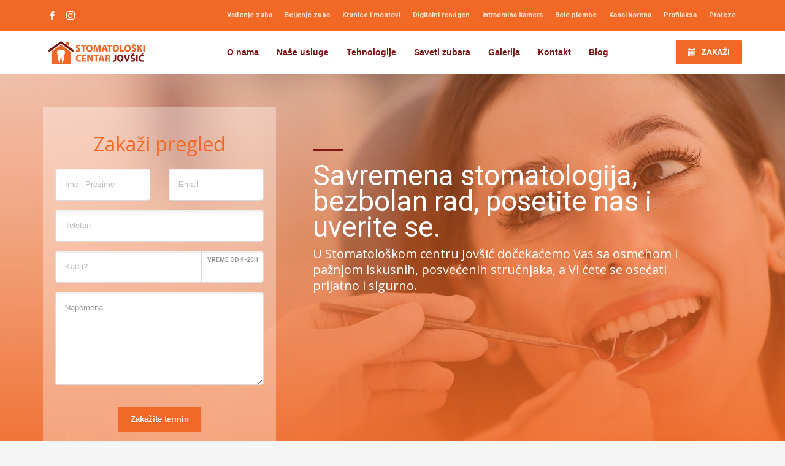

--- FILE ---
content_type: text/html; charset=UTF-8
request_url: https://stomatologjovsic.rs/
body_size: 79295
content:
<!DOCTYPE html>
<html lang="sr-RS" prefix="og: https://ogp.me/ns#">
<head>
<meta charset="UTF-8"/>
<meta name="twitter:widgets:csp" content="on"/>
<link rel="profile" href="https://gmpg.org/xfn/11"/>
<link rel="pingback" href=""/>


<!-- Search Engine Optimization by Rank Math - https://rankmath.com/ -->
<title>Porodični zubar, Vidikovac, Beograd - Stomatolog Jovšić</title>
<meta name="robots" content="index, follow, max-snippet:-1, max-video-preview:-1, max-image-preview:large"/>
<link rel="canonical" href="https://stomatologjovsic.rs/" />
<meta property="og:locale" content="sr_RS" />
<meta property="og:type" content="website" />
<meta property="og:title" content="Porodični zubar, Vidikovac, Beograd - Stomatolog Jovšić" />
<meta property="og:url" content="https://stomatologjovsic.rs/" />
<meta property="og:site_name" content="Stomatolog Jovšić" />
<meta property="og:updated_time" content="2022-11-02T23:07:50+01:00" />
<meta property="og:image" content="https://stomatologjovsic.rs/wp-content/uploads/2020/02/stomatoloska-ordinacija-jovsic-03.jpg" />
<meta property="og:image:secure_url" content="https://stomatologjovsic.rs/wp-content/uploads/2020/02/stomatoloska-ordinacija-jovsic-03.jpg" />
<meta property="og:image:width" content="1600" />
<meta property="og:image:height" content="1067" />
<meta property="og:image:alt" content="Stomatološki Centar Jovšić Vidikovac" />
<meta property="og:image:type" content="image/jpeg" />
<meta name="twitter:card" content="summary_large_image" />
<meta name="twitter:title" content="Porodični zubar, Vidikovac, Beograd - Stomatolog Jovšić" />
<meta name="twitter:image" content="https://stomatologjovsic.rs/wp-content/uploads/2020/02/stomatoloska-ordinacija-jovsic-03.jpg" />
<meta name="twitter:label1" content="Written by" />
<meta name="twitter:data1" content="Dr. Jovšić" />
<meta name="twitter:label2" content="Time to read" />
<meta name="twitter:data2" content="Less than a minute" />
<script type="application/ld+json" class="rank-math-schema">{"@context":"https://schema.org","@graph":[{"@type":"Organization","@id":"https://stomatologjovsic.rs/#organization","name":"Stomatolog Jov\u0161i\u0107","url":"https://stomatologjovsic.rs","logo":{"@type":"ImageObject","@id":"https://stomatologjovsic.rs/#logo","url":"http://localhost/stomatolog/wp-content/uploads/2020/02/Logo-Stomatoloski-Centar-Jovsic-300.png","contentUrl":"http://localhost/stomatolog/wp-content/uploads/2020/02/Logo-Stomatoloski-Centar-Jovsic-300.png","caption":"Stomatolog Jov\u0161i\u0107","inLanguage":"sr-RS","width":"300","height":"86"}},{"@type":"WebSite","@id":"https://stomatologjovsic.rs/#website","url":"https://stomatologjovsic.rs","name":"Stomatolog Jov\u0161i\u0107","publisher":{"@id":"https://stomatologjovsic.rs/#organization"},"inLanguage":"sr-RS","potentialAction":{"@type":"SearchAction","target":"https://stomatologjovsic.rs/?s={search_term_string}","query-input":"required name=search_term_string"}},{"@type":"ImageObject","@id":"https://stomatologjovsic.rs/wp-content/uploads/2020/02/stomatoloska-ordinacija-jovsic-03.jpg","url":"https://stomatologjovsic.rs/wp-content/uploads/2020/02/stomatoloska-ordinacija-jovsic-03.jpg","width":"1600","height":"1067","caption":"Stomatolo\u0161ki Centar Jov\u0161i\u0107 Vidikovac","inLanguage":"sr-RS"},{"@type":"WebPage","@id":"https://stomatologjovsic.rs/#webpage","url":"https://stomatologjovsic.rs/","name":"Porodi\u010dni zubar, Vidikovac, Beograd - Stomatolog Jov\u0161i\u0107","datePublished":"2020-02-27T19:49:01+01:00","dateModified":"2022-11-02T23:07:50+01:00","about":{"@id":"https://stomatologjovsic.rs/#organization"},"isPartOf":{"@id":"https://stomatologjovsic.rs/#website"},"primaryImageOfPage":{"@id":"https://stomatologjovsic.rs/wp-content/uploads/2020/02/stomatoloska-ordinacija-jovsic-03.jpg"},"inLanguage":"sr-RS"},{"@type":"Service","name":"Porodi\u010dni zubar, Vidikovac, Beograd - Stomatolog Jov\u0161i\u0107","offers":{"@type":"Offer","price":"0"},"@id":"https://stomatologjovsic.rs/#schema-2136","image":{"@id":"https://stomatologjovsic.rs/wp-content/uploads/2020/02/stomatoloska-ordinacija-jovsic-03.jpg"},"mainEntityOfPage":{"@id":"https://stomatologjovsic.rs/#webpage"}}]}</script>
<!-- /Rank Math WordPress SEO plugin -->

<link rel='dns-prefetch' href='//ajax.googleapis.com' />
<link rel='dns-prefetch' href='//fonts.googleapis.com' />
<link rel="alternate" type="application/rss+xml" title="Stomatolog Jovšić &raquo; довод" href="https://stomatologjovsic.rs/feed/" />
<link rel="alternate" type="application/rss+xml" title="Stomatolog Jovšić &raquo; довод коментара" href="https://stomatologjovsic.rs/comments/feed/" />
<script type="text/javascript">
window._wpemojiSettings = {"baseUrl":"https:\/\/s.w.org\/images\/core\/emoji\/14.0.0\/72x72\/","ext":".png","svgUrl":"https:\/\/s.w.org\/images\/core\/emoji\/14.0.0\/svg\/","svgExt":".svg","source":{"concatemoji":"https:\/\/stomatologjovsic.rs\/wp-includes\/js\/wp-emoji-release.min.js?ver=41ec7ab41e1f1ab12cc4c96353f3affc"}};
/*! This file is auto-generated */
!function(i,n){var o,s,e;function c(e){try{var t={supportTests:e,timestamp:(new Date).valueOf()};sessionStorage.setItem(o,JSON.stringify(t))}catch(e){}}function p(e,t,n){e.clearRect(0,0,e.canvas.width,e.canvas.height),e.fillText(t,0,0);var t=new Uint32Array(e.getImageData(0,0,e.canvas.width,e.canvas.height).data),r=(e.clearRect(0,0,e.canvas.width,e.canvas.height),e.fillText(n,0,0),new Uint32Array(e.getImageData(0,0,e.canvas.width,e.canvas.height).data));return t.every(function(e,t){return e===r[t]})}function u(e,t,n){switch(t){case"flag":return n(e,"\ud83c\udff3\ufe0f\u200d\u26a7\ufe0f","\ud83c\udff3\ufe0f\u200b\u26a7\ufe0f")?!1:!n(e,"\ud83c\uddfa\ud83c\uddf3","\ud83c\uddfa\u200b\ud83c\uddf3")&&!n(e,"\ud83c\udff4\udb40\udc67\udb40\udc62\udb40\udc65\udb40\udc6e\udb40\udc67\udb40\udc7f","\ud83c\udff4\u200b\udb40\udc67\u200b\udb40\udc62\u200b\udb40\udc65\u200b\udb40\udc6e\u200b\udb40\udc67\u200b\udb40\udc7f");case"emoji":return!n(e,"\ud83e\udef1\ud83c\udffb\u200d\ud83e\udef2\ud83c\udfff","\ud83e\udef1\ud83c\udffb\u200b\ud83e\udef2\ud83c\udfff")}return!1}function f(e,t,n){var r="undefined"!=typeof WorkerGlobalScope&&self instanceof WorkerGlobalScope?new OffscreenCanvas(300,150):i.createElement("canvas"),a=r.getContext("2d",{willReadFrequently:!0}),o=(a.textBaseline="top",a.font="600 32px Arial",{});return e.forEach(function(e){o[e]=t(a,e,n)}),o}function t(e){var t=i.createElement("script");t.src=e,t.defer=!0,i.head.appendChild(t)}"undefined"!=typeof Promise&&(o="wpEmojiSettingsSupports",s=["flag","emoji"],n.supports={everything:!0,everythingExceptFlag:!0},e=new Promise(function(e){i.addEventListener("DOMContentLoaded",e,{once:!0})}),new Promise(function(t){var n=function(){try{var e=JSON.parse(sessionStorage.getItem(o));if("object"==typeof e&&"number"==typeof e.timestamp&&(new Date).valueOf()<e.timestamp+604800&&"object"==typeof e.supportTests)return e.supportTests}catch(e){}return null}();if(!n){if("undefined"!=typeof Worker&&"undefined"!=typeof OffscreenCanvas&&"undefined"!=typeof URL&&URL.createObjectURL&&"undefined"!=typeof Blob)try{var e="postMessage("+f.toString()+"("+[JSON.stringify(s),u.toString(),p.toString()].join(",")+"));",r=new Blob([e],{type:"text/javascript"}),a=new Worker(URL.createObjectURL(r),{name:"wpTestEmojiSupports"});return void(a.onmessage=function(e){c(n=e.data),a.terminate(),t(n)})}catch(e){}c(n=f(s,u,p))}t(n)}).then(function(e){for(var t in e)n.supports[t]=e[t],n.supports.everything=n.supports.everything&&n.supports[t],"flag"!==t&&(n.supports.everythingExceptFlag=n.supports.everythingExceptFlag&&n.supports[t]);n.supports.everythingExceptFlag=n.supports.everythingExceptFlag&&!n.supports.flag,n.DOMReady=!1,n.readyCallback=function(){n.DOMReady=!0}}).then(function(){return e}).then(function(){var e;n.supports.everything||(n.readyCallback(),(e=n.source||{}).concatemoji?t(e.concatemoji):e.wpemoji&&e.twemoji&&(t(e.twemoji),t(e.wpemoji)))}))}((window,document),window._wpemojiSettings);
</script>
<style type="text/css">
img.wp-smiley,
img.emoji {
	display: inline !important;
	border: none !important;
	box-shadow: none !important;
	height: 1em !important;
	width: 1em !important;
	margin: 0 0.07em !important;
	vertical-align: -0.1em !important;
	background: none !important;
	padding: 0 !important;
}
</style>
	<link rel='stylesheet' id='zn_all_g_fonts-css' href='//fonts.googleapis.com/css?family=Roboto%3A100%2C100italic%2Cregular%2Citalic%2C700%2C900%7COpen+Sans&#038;ver=6.3.7' type='text/css' media='all' />
<link rel='stylesheet' id='wp-block-library-css' href='https://stomatologjovsic.rs/wp-includes/css/dist/block-library/style.min.css?ver=41ec7ab41e1f1ab12cc4c96353f3affc' type='text/css' media='all' />
<style id='classic-theme-styles-inline-css' type='text/css'>
/*! This file is auto-generated */
.wp-block-button__link{color:#fff;background-color:#32373c;border-radius:9999px;box-shadow:none;text-decoration:none;padding:calc(.667em + 2px) calc(1.333em + 2px);font-size:1.125em}.wp-block-file__button{background:#32373c;color:#fff;text-decoration:none}
</style>
<style id='global-styles-inline-css' type='text/css'>
body{--wp--preset--color--black: #000000;--wp--preset--color--cyan-bluish-gray: #abb8c3;--wp--preset--color--white: #ffffff;--wp--preset--color--pale-pink: #f78da7;--wp--preset--color--vivid-red: #cf2e2e;--wp--preset--color--luminous-vivid-orange: #ff6900;--wp--preset--color--luminous-vivid-amber: #fcb900;--wp--preset--color--light-green-cyan: #7bdcb5;--wp--preset--color--vivid-green-cyan: #00d084;--wp--preset--color--pale-cyan-blue: #8ed1fc;--wp--preset--color--vivid-cyan-blue: #0693e3;--wp--preset--color--vivid-purple: #9b51e0;--wp--preset--gradient--vivid-cyan-blue-to-vivid-purple: linear-gradient(135deg,rgba(6,147,227,1) 0%,rgb(155,81,224) 100%);--wp--preset--gradient--light-green-cyan-to-vivid-green-cyan: linear-gradient(135deg,rgb(122,220,180) 0%,rgb(0,208,130) 100%);--wp--preset--gradient--luminous-vivid-amber-to-luminous-vivid-orange: linear-gradient(135deg,rgba(252,185,0,1) 0%,rgba(255,105,0,1) 100%);--wp--preset--gradient--luminous-vivid-orange-to-vivid-red: linear-gradient(135deg,rgba(255,105,0,1) 0%,rgb(207,46,46) 100%);--wp--preset--gradient--very-light-gray-to-cyan-bluish-gray: linear-gradient(135deg,rgb(238,238,238) 0%,rgb(169,184,195) 100%);--wp--preset--gradient--cool-to-warm-spectrum: linear-gradient(135deg,rgb(74,234,220) 0%,rgb(151,120,209) 20%,rgb(207,42,186) 40%,rgb(238,44,130) 60%,rgb(251,105,98) 80%,rgb(254,248,76) 100%);--wp--preset--gradient--blush-light-purple: linear-gradient(135deg,rgb(255,206,236) 0%,rgb(152,150,240) 100%);--wp--preset--gradient--blush-bordeaux: linear-gradient(135deg,rgb(254,205,165) 0%,rgb(254,45,45) 50%,rgb(107,0,62) 100%);--wp--preset--gradient--luminous-dusk: linear-gradient(135deg,rgb(255,203,112) 0%,rgb(199,81,192) 50%,rgb(65,88,208) 100%);--wp--preset--gradient--pale-ocean: linear-gradient(135deg,rgb(255,245,203) 0%,rgb(182,227,212) 50%,rgb(51,167,181) 100%);--wp--preset--gradient--electric-grass: linear-gradient(135deg,rgb(202,248,128) 0%,rgb(113,206,126) 100%);--wp--preset--gradient--midnight: linear-gradient(135deg,rgb(2,3,129) 0%,rgb(40,116,252) 100%);--wp--preset--font-size--small: 13px;--wp--preset--font-size--medium: 20px;--wp--preset--font-size--large: 36px;--wp--preset--font-size--x-large: 42px;--wp--preset--spacing--20: 0.44rem;--wp--preset--spacing--30: 0.67rem;--wp--preset--spacing--40: 1rem;--wp--preset--spacing--50: 1.5rem;--wp--preset--spacing--60: 2.25rem;--wp--preset--spacing--70: 3.38rem;--wp--preset--spacing--80: 5.06rem;--wp--preset--shadow--natural: 6px 6px 9px rgba(0, 0, 0, 0.2);--wp--preset--shadow--deep: 12px 12px 50px rgba(0, 0, 0, 0.4);--wp--preset--shadow--sharp: 6px 6px 0px rgba(0, 0, 0, 0.2);--wp--preset--shadow--outlined: 6px 6px 0px -3px rgba(255, 255, 255, 1), 6px 6px rgba(0, 0, 0, 1);--wp--preset--shadow--crisp: 6px 6px 0px rgba(0, 0, 0, 1);}:where(.is-layout-flex){gap: 0.5em;}:where(.is-layout-grid){gap: 0.5em;}body .is-layout-flow > .alignleft{float: left;margin-inline-start: 0;margin-inline-end: 2em;}body .is-layout-flow > .alignright{float: right;margin-inline-start: 2em;margin-inline-end: 0;}body .is-layout-flow > .aligncenter{margin-left: auto !important;margin-right: auto !important;}body .is-layout-constrained > .alignleft{float: left;margin-inline-start: 0;margin-inline-end: 2em;}body .is-layout-constrained > .alignright{float: right;margin-inline-start: 2em;margin-inline-end: 0;}body .is-layout-constrained > .aligncenter{margin-left: auto !important;margin-right: auto !important;}body .is-layout-constrained > :where(:not(.alignleft):not(.alignright):not(.alignfull)){max-width: var(--wp--style--global--content-size);margin-left: auto !important;margin-right: auto !important;}body .is-layout-constrained > .alignwide{max-width: var(--wp--style--global--wide-size);}body .is-layout-flex{display: flex;}body .is-layout-flex{flex-wrap: wrap;align-items: center;}body .is-layout-flex > *{margin: 0;}body .is-layout-grid{display: grid;}body .is-layout-grid > *{margin: 0;}:where(.wp-block-columns.is-layout-flex){gap: 2em;}:where(.wp-block-columns.is-layout-grid){gap: 2em;}:where(.wp-block-post-template.is-layout-flex){gap: 1.25em;}:where(.wp-block-post-template.is-layout-grid){gap: 1.25em;}.has-black-color{color: var(--wp--preset--color--black) !important;}.has-cyan-bluish-gray-color{color: var(--wp--preset--color--cyan-bluish-gray) !important;}.has-white-color{color: var(--wp--preset--color--white) !important;}.has-pale-pink-color{color: var(--wp--preset--color--pale-pink) !important;}.has-vivid-red-color{color: var(--wp--preset--color--vivid-red) !important;}.has-luminous-vivid-orange-color{color: var(--wp--preset--color--luminous-vivid-orange) !important;}.has-luminous-vivid-amber-color{color: var(--wp--preset--color--luminous-vivid-amber) !important;}.has-light-green-cyan-color{color: var(--wp--preset--color--light-green-cyan) !important;}.has-vivid-green-cyan-color{color: var(--wp--preset--color--vivid-green-cyan) !important;}.has-pale-cyan-blue-color{color: var(--wp--preset--color--pale-cyan-blue) !important;}.has-vivid-cyan-blue-color{color: var(--wp--preset--color--vivid-cyan-blue) !important;}.has-vivid-purple-color{color: var(--wp--preset--color--vivid-purple) !important;}.has-black-background-color{background-color: var(--wp--preset--color--black) !important;}.has-cyan-bluish-gray-background-color{background-color: var(--wp--preset--color--cyan-bluish-gray) !important;}.has-white-background-color{background-color: var(--wp--preset--color--white) !important;}.has-pale-pink-background-color{background-color: var(--wp--preset--color--pale-pink) !important;}.has-vivid-red-background-color{background-color: var(--wp--preset--color--vivid-red) !important;}.has-luminous-vivid-orange-background-color{background-color: var(--wp--preset--color--luminous-vivid-orange) !important;}.has-luminous-vivid-amber-background-color{background-color: var(--wp--preset--color--luminous-vivid-amber) !important;}.has-light-green-cyan-background-color{background-color: var(--wp--preset--color--light-green-cyan) !important;}.has-vivid-green-cyan-background-color{background-color: var(--wp--preset--color--vivid-green-cyan) !important;}.has-pale-cyan-blue-background-color{background-color: var(--wp--preset--color--pale-cyan-blue) !important;}.has-vivid-cyan-blue-background-color{background-color: var(--wp--preset--color--vivid-cyan-blue) !important;}.has-vivid-purple-background-color{background-color: var(--wp--preset--color--vivid-purple) !important;}.has-black-border-color{border-color: var(--wp--preset--color--black) !important;}.has-cyan-bluish-gray-border-color{border-color: var(--wp--preset--color--cyan-bluish-gray) !important;}.has-white-border-color{border-color: var(--wp--preset--color--white) !important;}.has-pale-pink-border-color{border-color: var(--wp--preset--color--pale-pink) !important;}.has-vivid-red-border-color{border-color: var(--wp--preset--color--vivid-red) !important;}.has-luminous-vivid-orange-border-color{border-color: var(--wp--preset--color--luminous-vivid-orange) !important;}.has-luminous-vivid-amber-border-color{border-color: var(--wp--preset--color--luminous-vivid-amber) !important;}.has-light-green-cyan-border-color{border-color: var(--wp--preset--color--light-green-cyan) !important;}.has-vivid-green-cyan-border-color{border-color: var(--wp--preset--color--vivid-green-cyan) !important;}.has-pale-cyan-blue-border-color{border-color: var(--wp--preset--color--pale-cyan-blue) !important;}.has-vivid-cyan-blue-border-color{border-color: var(--wp--preset--color--vivid-cyan-blue) !important;}.has-vivid-purple-border-color{border-color: var(--wp--preset--color--vivid-purple) !important;}.has-vivid-cyan-blue-to-vivid-purple-gradient-background{background: var(--wp--preset--gradient--vivid-cyan-blue-to-vivid-purple) !important;}.has-light-green-cyan-to-vivid-green-cyan-gradient-background{background: var(--wp--preset--gradient--light-green-cyan-to-vivid-green-cyan) !important;}.has-luminous-vivid-amber-to-luminous-vivid-orange-gradient-background{background: var(--wp--preset--gradient--luminous-vivid-amber-to-luminous-vivid-orange) !important;}.has-luminous-vivid-orange-to-vivid-red-gradient-background{background: var(--wp--preset--gradient--luminous-vivid-orange-to-vivid-red) !important;}.has-very-light-gray-to-cyan-bluish-gray-gradient-background{background: var(--wp--preset--gradient--very-light-gray-to-cyan-bluish-gray) !important;}.has-cool-to-warm-spectrum-gradient-background{background: var(--wp--preset--gradient--cool-to-warm-spectrum) !important;}.has-blush-light-purple-gradient-background{background: var(--wp--preset--gradient--blush-light-purple) !important;}.has-blush-bordeaux-gradient-background{background: var(--wp--preset--gradient--blush-bordeaux) !important;}.has-luminous-dusk-gradient-background{background: var(--wp--preset--gradient--luminous-dusk) !important;}.has-pale-ocean-gradient-background{background: var(--wp--preset--gradient--pale-ocean) !important;}.has-electric-grass-gradient-background{background: var(--wp--preset--gradient--electric-grass) !important;}.has-midnight-gradient-background{background: var(--wp--preset--gradient--midnight) !important;}.has-small-font-size{font-size: var(--wp--preset--font-size--small) !important;}.has-medium-font-size{font-size: var(--wp--preset--font-size--medium) !important;}.has-large-font-size{font-size: var(--wp--preset--font-size--large) !important;}.has-x-large-font-size{font-size: var(--wp--preset--font-size--x-large) !important;}
.wp-block-navigation a:where(:not(.wp-element-button)){color: inherit;}
:where(.wp-block-post-template.is-layout-flex){gap: 1.25em;}:where(.wp-block-post-template.is-layout-grid){gap: 1.25em;}
:where(.wp-block-columns.is-layout-flex){gap: 2em;}:where(.wp-block-columns.is-layout-grid){gap: 2em;}
.wp-block-pullquote{font-size: 1.5em;line-height: 1.6;}
</style>
<link rel='stylesheet' id='kallyas-styles-css' href='https://stomatologjovsic.rs/wp-content/themes/kallyas/style.css?ver=4.17.5' type='text/css' media='all' />
<link rel='stylesheet' id='th-bootstrap-styles-css' href='https://stomatologjovsic.rs/wp-content/themes/kallyas/css/bootstrap.min.css?ver=4.17.5' type='text/css' media='all' />
<link rel='stylesheet' id='th-theme-template-styles-css' href='https://stomatologjovsic.rs/wp-content/themes/kallyas/css/template.min.css?ver=4.17.5' type='text/css' media='all' />
<link rel='stylesheet' id='zion-frontend-css' href='https://stomatologjovsic.rs/wp-content/themes/kallyas/framework/zion-builder/assets/css/znb_frontend.css?ver=1.0.28' type='text/css' media='all' />
<link rel='stylesheet' id='329-layout.css-css' href='//stomatologjovsic.rs/wp-content/uploads/zion-builder/cache/329-layout.css?ver=1f11134050bb152cc1f06c6bb6a66341' type='text/css' media='all' />
<link rel='stylesheet' id='kallyas-child-css' href='https://stomatologjovsic.rs/wp-content/themes/kallyas-child/style.css?ver=4.17.5' type='text/css' media='all' />
<link rel='stylesheet' id='th-theme-print-stylesheet-css' href='https://stomatologjovsic.rs/wp-content/themes/kallyas/css/print.css?ver=4.17.5' type='text/css' media='print' />
<link rel='stylesheet' id='th-theme-options-styles-css' href='//stomatologjovsic.rs/wp-content/uploads/zn_dynamic.css?ver=1762770015' type='text/css' media='all' />
<link rel='stylesheet' id='call-now-button-modern-style-css' href='https://stomatologjovsic.rs/wp-content/plugins/call-now-button/resources/style/modern.css?ver=1.5.5' type='text/css' media='all' />
<script type='text/javascript' src='https://stomatologjovsic.rs/wp-includes/js/jquery/jquery.min.js?ver=3.7.0' id='jquery-core-js'></script>
<script type='text/javascript' src='https://stomatologjovsic.rs/wp-includes/js/jquery/jquery-migrate.min.js?ver=3.4.1' id='jquery-migrate-js'></script>
<link rel="https://api.w.org/" href="https://stomatologjovsic.rs/wp-json/" /><link rel="alternate" type="application/json" href="https://stomatologjovsic.rs/wp-json/wp/v2/pages/329" /><link rel="EditURI" type="application/rsd+xml" title="RSD" href="https://stomatologjovsic.rs/xmlrpc.php?rsd" />
<link rel="alternate" type="application/json+oembed" href="https://stomatologjovsic.rs/wp-json/oembed/1.0/embed?url=https%3A%2F%2Fstomatologjovsic.rs%2F" />
<link rel="alternate" type="text/xml+oembed" href="https://stomatologjovsic.rs/wp-json/oembed/1.0/embed?url=https%3A%2F%2Fstomatologjovsic.rs%2F&#038;format=xml" />
		<meta name="theme-color"
			  content="#f26926">
				<meta name="viewport" content="width=device-width, initial-scale=1, maximum-scale=1"/>
		
		<!--[if lte IE 8]>
		<script type="text/javascript">
			var $buoop = {
				vs: {i: 10, f: 25, o: 12.1, s: 7, n: 9}
			};

			$buoop.ol = window.onload;

			window.onload = function () {
				try {
					if ($buoop.ol) {
						$buoop.ol()
					}
				}
				catch (e) {
				}

				var e = document.createElement("script");
				e.setAttribute("type", "text/javascript");
				e.setAttribute("src", "https://browser-update.org/update.js");
				document.body.appendChild(e);
			};
		</script>
		<![endif]-->

		<!-- for IE6-8 support of HTML5 elements -->
		<!--[if lt IE 9]>
		<script src="//html5shim.googlecode.com/svn/trunk/html5.js"></script>
		<![endif]-->
		
	<!-- Fallback for animating in viewport -->
	<noscript>
		<style type="text/css" media="screen">
			.zn-animateInViewport {visibility: visible;}
		</style>
	</noscript>
	<!-- Global site tag (gtag.js) - Google Analytics -->
<script async src="https://www.googletagmanager.com/gtag/js?id=UA-3358628-25"></script>
<script>
  window.dataLayer = window.dataLayer || [];
  function gtag(){dataLayer.push(arguments);}
  gtag('js', new Date());

  gtag('config', 'UA-3358628-25');
</script>
</head>

<body data-rsssl=1  class="home page-template-default page page-id-329 res1170 kl-sticky-header kl-skin--light" itemscope="itemscope" itemtype="https://schema.org/WebPage" >


<div class="login_register_stuff"></div><!-- end login register stuff -->		<div id="fb-root"></div>
		<script>(function (d, s, id) {
			var js, fjs = d.getElementsByTagName(s)[0];
			if (d.getElementById(id)) {return;}
			js = d.createElement(s); js.id = id;
			js.src = "https://connect.facebook.net/en_US/sdk.js#xfbml=1&version=v3.0";
			fjs.parentNode.insertBefore(js, fjs);
		}(document, 'script', 'facebook-jssdk'));</script>
		

<div id="page_wrapper">

<header id="header" class="site-header  style14 cta_button header--sticky header--not-sticked    site-header--absolute-xs site-header-xs-color-scheme--light  sticky-resize headerstyle--default site-header--relative nav-th--light sheader-sh--light"   role="banner" itemscope="itemscope" itemtype="https://schema.org/WPHeader" >
		<div class="site-header-wrapper sticky-top-area">

		<div class="site-header-top-wrapper topbar-style--custom  sh--light">

			<div class="siteheader-container container">

				

	
	<div class="fxb-row site-header-row site-header-top ">

		<div class='fxb-col fxb fxb-start-x fxb-center-y fxb-basis-auto site-header-col-left site-header-top-left'>
			<ul class="sh-component social-icons sc--clean topnav navRight topnav-no-hdnav"><li class="topnav-li social-icons-li"><a href="https://www.facebook.com/Stomatoloski-Centar-Jovsic-637543033054286/" data-zniconfam="kl-social-icons" data-zn_icon="" target="_blank" class="topnav-item social-icons-item scheader-icon-" title="Facebook"></a></li><li class="topnav-li social-icons-li"><a href="https://www.instagram.com/stomatolog.jovsic/" data-zniconfam="kl-social-icons" data-zn_icon="" target="_blank" class="topnav-item social-icons-item scheader-icon-" title="Instagram"></a></li></ul>					</div>

		<div class='fxb-col fxb fxb-end-x fxb-center-y fxb-basis-auto site-header-col-right site-header-top-right'>
						<ul id="menu-usluge-1" class=" topnav topnav-no-sc"><li class="menu-item menu-item-type-post_type menu-item-object-post menu-item-511"><a href="https://stomatologjovsic.rs/vadjenje-zuba/">Vađenje zuba</a></li>
<li class="menu-item menu-item-type-post_type menu-item-object-post menu-item-152"><a href="https://stomatologjovsic.rs/beljenje-zuba/">Beljenje zuba</a></li>
<li class="menu-item menu-item-type-post_type menu-item-object-post menu-item-153"><a href="https://stomatologjovsic.rs/bezmetalne-krune/">Krunice i mostovi</a></li>
<li class="menu-item menu-item-type-post_type menu-item-object-post menu-item-154"><a href="https://stomatologjovsic.rs/digitalni-rendgen-aparat/">Digitalni rendgen</a></li>
<li class="menu-item menu-item-type-post_type menu-item-object-post menu-item-155"><a href="https://stomatologjovsic.rs/intraoralna-kamera/">Intraoralna kamera</a></li>
<li class="menu-item menu-item-type-post_type menu-item-object-post menu-item-156"><a href="https://stomatologjovsic.rs/kompozitni-ispuni-bele-plombe/">Bele plombe</a></li>
<li class="menu-item menu-item-type-post_type menu-item-object-post menu-item-157"><a href="https://stomatologjovsic.rs/lecenje-kanala-korena-zuba/">Kanal korena</a></li>
<li class="menu-item menu-item-type-post_type menu-item-object-post menu-item-158"><a href="https://stomatologjovsic.rs/profilaksa-zuba-i-mekih-tkiva/">Profilaksa</a></li>
<li class="menu-item menu-item-type-post_type menu-item-object-post menu-item-159"><a href="https://stomatologjovsic.rs/totalne-i-parcijalne-proteze/">Proteze</a></li>
</ul>		</div>

	</div><!-- /.site-header-top -->

	

			</div>
		</div><!-- /.site-header-top-wrapper -->

		<div class="kl-top-header site-header-main-wrapper clearfix   header-no-bottom  sh--light">

			<div class="container siteheader-container ">

				<div class='fxb-col fxb-basis-auto'>

					

<div class="fxb-row site-header-row site-header-main ">

	<div class='fxb-col fxb fxb-start-x fxb-center-y fxb-basis-auto fxb-grow-0 fxb-sm-full site-header-col-left site-header-main-left'>
				<div id="logo-container" class="logo-container   logosize--contain zn-original-logo">
			<!-- Logo -->
			<h1 class='site-logo logo ' id='logo'><a href='https://stomatologjovsic.rs/' class='site-logo-anch'><img class="logo-img site-logo-img" src="https://stomatologjovsic.rs/wp-content/uploads/2020/02/Logo-Stomatoloski-Centar-Jovsic-300.png"  alt="Stomatolog Jovšić" title="Stomatološki centar Jovšić, Vidikovac Beograd"  /></a></h1>			<!-- InfoCard -->
					</div>

			</div>

	<div class='fxb-col fxb fxb-center-x fxb-center-y fxb-basis-auto fxb-sm-half site-header-col-center site-header-main-center'>
				<div class="sh-component main-menu-wrapper" role="navigation" itemscope="itemscope" itemtype="https://schema.org/SiteNavigationElement" >

					<div class="zn-res-menuwrapper">
			<a href="#" class="zn-res-trigger zn-menuBurger zn-menuBurger--3--s zn-menuBurger--anim1 " id="zn-res-trigger">
				<span></span>
				<span></span>
				<span></span>
			</a>
		</div><!-- end responsive menu -->
		<div id="main-menu" class="main-nav mainnav--sidepanel mainnav--active-text mainnav--pointer-dash nav-mm--light zn_mega_wrapper "><ul id="menu-glavni-meni" class="main-menu main-menu-nav zn_mega_menu "><li id="menu-item-44" class="main-menu-item menu-item menu-item-type-post_type menu-item-object-page menu-item-44  main-menu-item-top  menu-item-even menu-item-depth-0"><a href="https://stomatologjovsic.rs/stomatoloski-centar-jovsic/" class=" main-menu-link main-menu-link-top"><span>O nama</span></a></li>
<li id="menu-item-43" class="main-menu-item menu-item menu-item-type-post_type menu-item-object-page menu-item-has-children menu-item-43  main-menu-item-top  menu-item-even menu-item-depth-0"><a href="https://stomatologjovsic.rs/usluge/" class=" main-menu-link main-menu-link-top"><span>Naše usluge</span></a>
<ul class="sub-menu clearfix">
	<li id="menu-item-708" class="main-menu-item menu-item menu-item-type-post_type menu-item-object-page menu-item-708  main-menu-item-sub  menu-item-odd menu-item-depth-1"><a href="https://stomatologjovsic.rs/usluge/anestezija-bez-igle/" class=" main-menu-link main-menu-link-sub"><span>Anestezija bez igle</span></a></li>
	<li id="menu-item-45" class="main-menu-item menu-item menu-item-type-post_type menu-item-object-post menu-item-45  main-menu-item-sub  menu-item-odd menu-item-depth-1"><a href="https://stomatologjovsic.rs/beljenje-zuba/" class=" main-menu-link main-menu-link-sub"><span>Beljenje zuba</span></a></li>
	<li id="menu-item-46" class="main-menu-item menu-item menu-item-type-post_type menu-item-object-post menu-item-46  main-menu-item-sub  menu-item-odd menu-item-depth-1"><a href="https://stomatologjovsic.rs/bezmetalne-krune/" class=" main-menu-link main-menu-link-sub"><span>Bezmetalne krune i metalo-keramičke krunice</span></a></li>
	<li id="menu-item-47" class="main-menu-item menu-item menu-item-type-post_type menu-item-object-post menu-item-47  main-menu-item-sub  menu-item-odd menu-item-depth-1"><a href="https://stomatologjovsic.rs/digitalni-rendgen-aparat/" class=" main-menu-link main-menu-link-sub"><span>Digitalni rendgen aparat</span></a></li>
	<li id="menu-item-48" class="main-menu-item menu-item menu-item-type-post_type menu-item-object-post menu-item-48  main-menu-item-sub  menu-item-odd menu-item-depth-1"><a href="https://stomatologjovsic.rs/intraoralna-kamera/" class=" main-menu-link main-menu-link-sub"><span>Intraoralna kamera</span></a></li>
	<li id="menu-item-49" class="main-menu-item menu-item menu-item-type-post_type menu-item-object-post menu-item-49  main-menu-item-sub  menu-item-odd menu-item-depth-1"><a href="https://stomatologjovsic.rs/kompozitni-ispuni-bele-plombe/" class=" main-menu-link main-menu-link-sub"><span>Kompozitni ispuni, bele plombe</span></a></li>
	<li id="menu-item-50" class="main-menu-item menu-item menu-item-type-post_type menu-item-object-post menu-item-50  main-menu-item-sub  menu-item-odd menu-item-depth-1"><a href="https://stomatologjovsic.rs/lecenje-kanala-korena-zuba/" class=" main-menu-link main-menu-link-sub"><span>Lečenje kanala korena zuba</span></a></li>
	<li id="menu-item-51" class="main-menu-item menu-item menu-item-type-post_type menu-item-object-post menu-item-51  main-menu-item-sub  menu-item-odd menu-item-depth-1"><a href="https://stomatologjovsic.rs/profilaksa-zuba-i-mekih-tkiva/" class=" main-menu-link main-menu-link-sub"><span>Profilaksa zuba i mekih tkiva</span></a></li>
	<li id="menu-item-52" class="main-menu-item menu-item menu-item-type-post_type menu-item-object-post menu-item-52  main-menu-item-sub  menu-item-odd menu-item-depth-1"><a href="https://stomatologjovsic.rs/totalne-i-parcijalne-proteze/" class=" main-menu-link main-menu-link-sub"><span>Totalne i parcijalne proteze</span></a></li>
</ul>
</li>
<li id="menu-item-39" class="main-menu-item menu-item menu-item-type-post_type menu-item-object-page menu-item-39  main-menu-item-top  menu-item-even menu-item-depth-0"><a href="https://stomatologjovsic.rs/nove-tehnologije/" class=" main-menu-link main-menu-link-top"><span>Tehnologije</span></a></li>
<li id="menu-item-42" class="main-menu-item menu-item menu-item-type-post_type menu-item-object-page menu-item-42  main-menu-item-top  menu-item-even menu-item-depth-0"><a href="https://stomatologjovsic.rs/saveti-zubara/" class=" main-menu-link main-menu-link-top"><span>Saveti zubara</span></a></li>
<li id="menu-item-41" class="main-menu-item menu-item menu-item-type-post_type menu-item-object-page menu-item-41  main-menu-item-top  menu-item-even menu-item-depth-0"><a href="https://stomatologjovsic.rs/galerija/" class=" main-menu-link main-menu-link-top"><span>Galerija</span></a></li>
<li id="menu-item-40" class="main-menu-item menu-item menu-item-type-post_type menu-item-object-page menu-item-40  main-menu-item-top  menu-item-even menu-item-depth-0"><a href="https://stomatologjovsic.rs/kontakt/" class=" main-menu-link main-menu-link-top"><span>Kontakt</span></a></li>
<li id="menu-item-640" class="main-menu-item menu-item menu-item-type-post_type menu-item-object-page menu-item-640  main-menu-item-top  menu-item-even menu-item-depth-0"><a href="https://stomatologjovsic.rs/blog-saveti-zubara/" class=" main-menu-link main-menu-link-top"><span>Blog</span></a></li>
</ul></div>		</div>
		<!-- end main_menu -->
			</div>

	<div class='fxb-col fxb fxb-end-x fxb-center-y fxb-basis-auto fxb-sm-half site-header-col-right site-header-main-right'>

		<div class='fxb-col fxb fxb-end-x fxb-center-y fxb-basis-auto fxb-sm-half site-header-main-right-top'>
						<a href="/kontakt/zakazite-pregled/"  class="sh-component ctabutton cta-button-0 kl-cta-custom btn btn-fullcolor  zn_dummy_value cta-icon--before btn--rounded"  target="_self"  itemprop="url" ><span data-zniconfam="glyphicons_halflingsregular" data-zn_icon=""></span><span>ZAKAŽI</span></a>		</div>

		
	</div>

</div><!-- /.site-header-main -->


				</div>

							</div><!-- /.siteheader-container -->

		</div><!-- /.site-header-main-wrapper -->

		

	</div><!-- /.site-header-wrapper -->
	</header>
<div class="zn_pb_wrapper clearfix zn_sortable_content" data-droplevel="0">		<section class="zn_section eluid86ebf33e     section-sidemargins    zn_section--masked zn_section--relative section--no " id="eluid86ebf33e"  >

			<div class="zn-bgSource "  ><div class="zn-bgSource-image" style="background-image:url(https://stomatologjovsic.rs/wp-content/uploads/2020/02/stomatoloski-pregled-zuba-devojka.jpg);background-repeat:repeat;background-position:right center;background-size:cover;background-attachment:scroll"></div><div class="zn-bgSource-overlay" style="background: -webkit-linear-gradient(top,  rgba(242,105,38,0.3) 0%,rgba(242,105,38,0.95) 100%); background: linear-gradient(to bottom,  rgba(242,105,38,0.3) 0%,rgba(242,105,38,0.95) 100%); "></div></div>
			<div class="zn_section_size container zn-section-height--auto zn-section-content_algn--top ">

				<div class="row gutter-0">
					
		<div class="eluid2e37cd3d            col-md-4 col-sm-4   znColumnElement"  id="eluid2e37cd3d" >

			
			<div class="znColumnElement-innerWrapper-eluid2e37cd3d znColumnElement-innerWrapper znColumnElement-innerWrapper--valign-top znColumnElement-innerWrapper--halign-left " >

				<div class="znColumnElement-innerContent">					<h3 class="eluid352dbf33  dn-heading" id="eluid352dbf33" itemprop="headline" >Zakaži pregled</h3>
		<div class="zn_contact_form_container contactForm cf-elm eluid6f7e5d89 homeZakazi cf--light element-scheme--light  " >
						<form action="#" id="form_eluid6f7e5d89" method="post" class="zn_contact_form contact_form cf-elm-form row cf--placeholders" data-redirect=""><div class="col-sm-6  kl-fancy-form zn_form_field zn_cf_text"><input type="text" name="zn_form_field_ime1_0" id="zn_form_field_ime1_0" placeholder="Ime i Prezime" value="" class="zn_form_input zn-field-text form-control  kl-fancy-form-input zn_validate_not_empty "/></div><div class="col-sm-6  kl-fancy-form zn_form_field zn_cf_text"><input type="text" name="zn_form_field_email1_1" id="zn_form_field_email1_1" placeholder="Email" value="" class="zn_form_input zn-field-text form-control  kl-fancy-form-input zn_validate_is_email "/></div><div class="col-sm-12  kl-fancy-form zn_form_field zn_cf_text"><input type="text" name="zn_form_field_telefon1_2" id="zn_form_field_telefon1_2" placeholder="Telefon" value="" class="zn_form_input zn-field-text form-control  kl-fancy-form-input zn_validate_not_empty "/></div><div class="col-sm-12  kl-fancy-form zn_form_field zn_cf_datepicker"><div class="kl-fancy-form-inpwrapper clearfix"><div class="kl-fancy-form-col-wrapper kl-fancy-form-date-wrapper"><input onfocus="blur();" type="text" name="zn_form_field_datum1_3[date]" id="zn_form_field_datum1_3[date]" placeholder="Kada?" value="" class="zn_form_input zn-field-datepicker form-control form-control--light kl-fancy-form-input kl-fancy-form-date zn_fr_date_picker zn_validate_not_empty" data-datepickerlang="sr-SR" data-dateformat="dd-mm-yy" /></div><div class="kl-fancy-form-col-wrapper kl-fancy-form-time-wrapper"><input onfocus="blur();" type="text" name="zn_form_field_datum1_3[time]" id="zn_form_field_datum1_3[time]" value="" class="zn_form_input zn-field-datepicker form-control form-control--light kl-fancy-form-input kl-fancy-form-time zn_fr_time_picker zn_validate_not_empty" data-timeformat="H:i"/><label for="zn_form_field_datum1_3[time]" class="control-label kl-font-alt kl-fancy-form-label">Vreme od 9-20h</label></div></div></div><div class="col-sm-12  kl-fancy-form zn_form_field zn_cf_textarea"><textarea name="zn_form_field_napomena1_4" class="zn_form_input form-control  kl-fancy-form-textarea zn_validate_none " id="zn_form_field_napomena1_4" placeholder="Napomena" cols="40" rows="6"></textarea></div><div class="col-sm-12  kl-fancy-form zn_form_field zn_cf_hidden"><input type="hidden" name="zn_pb_form_submit_1" id="zn_pb_form_submit_1" value="1" class="zn_form_input zn_validate_none" /></div><div class="col-sm-12"><div class="zn_contact_ajax_response titleColor" id="zn_form_id1" ></div><div class="zn_submit_container text-center"><button class="zn_contact_submit btn btn-fullcolor btn--square  btn-lg" type="submit">Zakažite termin</button></div></div></form>
		</div>

						</div>
			</div>

			
		</div>
	
		<div class="eluidde7ed4d7            col-md-8 col-sm-8   znColumnElement"  id="eluidde7ed4d7" >

			
			<div class="znColumnElement-innerWrapper-eluidde7ed4d7 znColumnElement-innerWrapper znColumnElement-innerWrapper--valign-top znColumnElement-innerWrapper--halign-left " >

				<div class="znColumnElement-innerContent">					<div class="kl-title-block clearfix tbk--text- tbk--left text-left tbk-symbol--line tbk--colored tbk-icon-pos--before-title eluid91618298 " ><span class="tbk__symbol "><span></span></span><h3 class="tbk__title" itemprop="headline" >Savremena stomatologija, bezbolan rad, posetite nas i uverite se.</h3><h4 class="tbk__subtitle" itemprop="alternativeHeadline" >U Stomatološkom centru Jovšić dočekaćemo Vas sa osmehom i pažnjom iskusnih, posvećenih stručnjaka, a Vi ćete se osećati prijatno i sigurno.</h4></div>				</div>
			</div>

			
		</div>
	
				</div>
			</div>

			<div class="kl-mask kl-bottommask kl-mask--mask3 kl-mask--light">
<svg width="5000px" height="57px" class="svgmask " viewBox="0 0 5000 57" version="1.1" xmlns="http://www.w3.org/2000/svg" xmlns:xlink="http://www.w3.org/1999/xlink">
    <defs>
        <filter x="-50%" y="-50%" width="200%" height="200%" filterUnits="objectBoundingBox" id="filter-mask3">
            <feOffset dx="0" dy="3" in="SourceAlpha" result="shadowOffsetInner1"></feOffset>
            <feGaussianBlur stdDeviation="2" in="shadowOffsetInner1" result="shadowBlurInner1"></feGaussianBlur>
            <feComposite in="shadowBlurInner1" in2="SourceAlpha" operator="arithmetic" k2="-1" k3="1" result="shadowInnerInner1"></feComposite>
            <feColorMatrix values="0 0 0 0 0   0 0 0 0 0   0 0 0 0 0  0 0 0 0.4 0" in="shadowInnerInner1" type="matrix" result="shadowMatrixInner1"></feColorMatrix>
            <feMerge>
                <feMergeNode in="SourceGraphic"></feMergeNode>
                <feMergeNode in="shadowMatrixInner1"></feMergeNode>
            </feMerge>
        </filter>
    </defs>
    <path d="M9.09383679e-13,57.0005249 L9.09383679e-13,34.0075249 L2418,34.0075249 L2434,34.0075249 C2434,34.0075249 2441.89,33.2585249 2448,31.0245249 C2454.11,28.7905249 2479,11.0005249 2479,11.0005249 L2492,2.00052487 C2492,2.00052487 2495.121,-0.0374751261 2500,0.000524873861 C2505.267,-0.0294751261 2508,2.00052487 2508,2.00052487 L2521,11.0005249 C2521,11.0005249 2545.89,28.7905249 2552,31.0245249 C2558.11,33.2585249 2566,34.0075249 2566,34.0075249 L2582,34.0075249 L5000,34.0075249 L5000,57.0005249 L2500,57.0005249 L1148,57.0005249 L9.09383679e-13,57.0005249 Z" class="bmask-bgfill" filter="url(#filter-mask3)" fill="#f5f5f5" style="fill:"></path>
</svg>
<i class="glyphicon glyphicon-chevron-down"></i>
</div>		</section>


				<section class="zn_section eluid3910eeec     section-sidemargins    section--no " id="eluid3910eeec"  >

			
			<div class="zn_section_size container zn-section-height--auto zn-section-content_algn--top ">

				<div class="row ">
					
		<div class="eluid8f42b829  zn-animateInViewport zn-anim-fadeInLeft zn-anim-duration--1000           col-md-6 col-sm-6   znColumnElement" data-anim-delay="700ms" id="eluid8f42b829" >

			
			<div class="znColumnElement-innerWrapper-eluid8f42b829 znColumnElement-innerWrapper znColumnElement-innerWrapper--valign-center znColumnElement-innerWrapper--halign-left " >

				<div class="znColumnElement-innerContent">					<div class="image-boxes imgbox-simple eluidcdc78c6c hasRectangleBehind  image-boxes-cover-fit-img" ><div class="image-boxes-holder imgboxes-wrapper u-mb-0  "><div class="image-boxes-img-wrapper img-align-center"><img class="image-boxes-img img-responsive cover-fit-img" src="https://stomatologjovsic.rs/wp-content/uploads/2020/03/dr-dusko-jovsic-portret.jpg"   alt="dr Duško Jovšić stomatolog"  title="dr Duško Jovšić stomatolog" /></div></div></div>				</div>
			</div>

			
		</div>
	
		<div class="eluidfad837f8  zn-animateInViewport zn-anim-fadeInRight zn-anim-duration--1000           col-md-6 col-sm-6   znColumnElement" data-anim-delay="700ms" id="eluidfad837f8" >

			
			<div class="znColumnElement-innerWrapper-eluidfad837f8 znColumnElement-innerWrapper znColumnElement-innerWrapper--valign-center znColumnElement-innerWrapper--halign-center " >

				<div class="znColumnElement-innerContent">					<div class="kl-title-block clearfix tbk--text- tbk--left text-left tbk-symbol--line tbk--colored tbk-icon-pos--before-title eluid004d1c2a " ><span class="tbk__symbol "><span></span></span><h2 class="tbk__title" itemprop="headline" >Dr Duško Jovšić</h2><h4 class="tbk__subtitle" itemprop="alternativeHeadline" >Stomatolog</h4></div><div class="zn_text_box eluid56407e27  zn_text_box-light element-scheme--light" ><p>Diplomirao na Stomatološkom fakultetu u Beogradu 2005. godine. Osnivač privatne stomatološke ordinacije;<br />
<strong style="color:#f26926;">Stomatološki centar Jovšić</strong> od 2011. godine.</p>
<p>Posvećen radu sa pacijentima kako u rutinskim, tako i u kompleksnim, specijlističkim stomatološkim intervencijama. Redovan je učesnik domaćih i inostranih kongresa, seminara i kurseva dodatno se edukujući i usavršavajući se sa ciljem da svojim pacijentima pruži stomatološki tretman po najvišim svetskim standardima.</p>
</div><div class="image-boxes imgbox-simple eluid907bc055   image-boxes-cover-fit-img" ><div class="image-boxes-holder imgboxes-wrapper u-mb-0  "><div class="image-boxes-img-wrapper img-align-left"><img class="image-boxes-img img-responsive cover-fit-img" src="https://stomatologjovsic.rs/wp-content/uploads/2020/02/jovsic-potpis.jpg"   alt="Dr Duško Jovšić potpis"  title="Dr Duško Jovšić potpis" /></div></div></div>				</div>
			</div>

			
		</div>
	
				</div>
			</div>

					</section>


				<section class="zn_section eluid482b7236     section-sidemargins    zn_section--relative section--no " id="eluid482b7236"  >

			<div class="zn-bgSource "  ><div class="zn-bgSource-image" style="background-image:url(https://stomatologjovsic.rs/wp-content/uploads/2020/02/pregled-zuba-1.jpg);background-repeat:no-repeat;background-position:center center;background-size:cover;background-attachment:scroll"></div><div class="zn-bgSource-overlay" style="background: -webkit-linear-gradient(top,  rgba(242,105,38,1) 0%,rgba(242,105,38,0.9) 100%); background: linear-gradient(to bottom,  rgba(242,105,38,1) 0%,rgba(242,105,38,0.9) 100%); "></div></div>
			<div class="zn_section_size container zn-section-height--auto zn-section-content_algn--top ">

				<div class="row ">
					
		<div class="eluid48c629d8            col-md-12 col-sm-12   znColumnElement"  id="eluid48c629d8" >

			
			<div class="znColumnElement-innerWrapper-eluid48c629d8 znColumnElement-innerWrapper znColumnElement-innerWrapper--valign-top znColumnElement-innerWrapper--halign-left " >

				<div class="znColumnElement-innerContent">					<div class="kl-title-block clearfix tbk--text- tbk--center text-center tbk-symbol--line tbk--colored tbk-icon-pos--before-title eluid1bc3d050 " ><span class="tbk__symbol "><span></span></span><h3 class="tbk__title" itemprop="headline" >Stomatološke usluge</h3></div>				</div>
			</div>

			
		</div>
	
		<div class="eluide1f29ca0            col-md-4 col-sm-4   znColumnElement"  id="eluide1f29ca0" >

			
			<div class="znColumnElement-innerWrapper-eluide1f29ca0 znColumnElement-innerWrapper znColumnElement-innerWrapper--valign-top znColumnElement-innerWrapper--halign-left " >

				<div class="znColumnElement-innerContent">					<div class="kl-iconbox eluidbc8b8281  zn-animateInViewport zn-anim-fadeInLeft zn-anim-duration--1000  kl-iconbox--type-icon  kl-iconbox--fright kl-iconbox--align-right text-right kl-iconbox--theme-dark element-scheme--dark"  id="eluidbc8b8281" data-anim-delay="700ms">
	<div class="kl-iconbox__inner clearfix">

		
				<div class="kl-iconbox__icon-wrapper ">
			<a href="/beljenje-zuba/"  class="kl-iconbox__link"  target="_self"  itemprop="url" ><span class="kl-iconbox__icon kl-iconbox__icon--" data-zniconfam="glyphicons_halflingsregular" data-zn_icon=""></span></a>		</div><!-- /.kl-iconbox__icon-wrapper -->
		
		
		<div class="kl-iconbox__content-wrapper">

			
			<div class="kl-iconbox__el-wrapper kl-iconbox__title-wrapper">
				<h3 class="kl-iconbox__title element-scheme__hdg1" itemprop="headline" ><a href="/beljenje-zuba/"  class="kl-iconbox__link"  target="_self"  itemprop="url" >Beljenje zuba</a></h3>
			</div>
						<div class=" kl-iconbox__el-wrapper kl-iconbox__desc-wrapper">
				<p class="kl-iconbox__desc">Beljenje zuba je proces pomoću koga se zub može izbeliti za više nijansi.</p>			</div>
			
			
		</div><!-- /.kl-iconbox__content-wrapper -->

	</div>
</div>

<div class="kl-iconbox eluidae8c4ca3  zn-animateInViewport zn-anim-fadeInLeft zn-anim-duration--1000  kl-iconbox--type-icon  kl-iconbox--fright kl-iconbox--align-right text-right kl-iconbox--theme-dark element-scheme--dark"  id="eluidae8c4ca3" data-anim-delay="700ms">
	<div class="kl-iconbox__inner clearfix">

		
				<div class="kl-iconbox__icon-wrapper ">
			<a href="/bezmetalne-krune/"  class="kl-iconbox__link"  target="_self"  itemprop="url" ><span class="kl-iconbox__icon kl-iconbox__icon--" data-zniconfam="glyphicons_halflingsregular" data-zn_icon=""></span></a>		</div><!-- /.kl-iconbox__icon-wrapper -->
		
		
		<div class="kl-iconbox__content-wrapper">

			
			<div class="kl-iconbox__el-wrapper kl-iconbox__title-wrapper">
				<h3 class="kl-iconbox__title element-scheme__hdg1" itemprop="headline" ><a href="/bezmetalne-krune/"  class="kl-iconbox__link"  target="_self"  itemprop="url" >Bezmetalne krune</a></h3>
			</div>
						<div class=" kl-iconbox__el-wrapper kl-iconbox__desc-wrapper">
				<p class="kl-iconbox__desc">Izrađuju se isključivo od keramike, najtraženije, bikompatibilne, sa njima se postižu izuzetni estetski rezultati.</p>			</div>
			
			
		</div><!-- /.kl-iconbox__content-wrapper -->

	</div>
</div>

<div class="kl-iconbox eluiddf061fe3  zn-animateInViewport zn-anim-fadeInLeft zn-anim-duration--1000  kl-iconbox--type-icon  kl-iconbox--fright kl-iconbox--align-right text-right kl-iconbox--theme-dark element-scheme--dark"  id="eluiddf061fe3" data-anim-delay="700ms">
	<div class="kl-iconbox__inner clearfix">

		
				<div class="kl-iconbox__icon-wrapper ">
			<a href="/kompozitni-ispuni-bele-plombe/"  class="kl-iconbox__link"  target="_self"  itemprop="url" ><span class="kl-iconbox__icon kl-iconbox__icon--" data-zniconfam="glyphicons_halflingsregular" data-zn_icon=""></span></a>		</div><!-- /.kl-iconbox__icon-wrapper -->
		
		
		<div class="kl-iconbox__content-wrapper">

			
			<div class="kl-iconbox__el-wrapper kl-iconbox__title-wrapper">
				<h3 class="kl-iconbox__title element-scheme__hdg1" itemprop="headline" ><a href="/kompozitni-ispuni-bele-plombe/"  class="kl-iconbox__link"  target="_self"  itemprop="url" >Kompozitni ispuni</a></h3>
			</div>
						<div class=" kl-iconbox__el-wrapper kl-iconbox__desc-wrapper">
				<p class="kl-iconbox__desc">Bele plombe, estetske i fukcionalne nadoknade kojima se repariraju zubi. </p>			</div>
			
			
		</div><!-- /.kl-iconbox__content-wrapper -->

	</div>
</div>

				</div>
			</div>

			
		</div>
	
		<div class="eluid430e1480            col-md-4 col-sm-4   znColumnElement"  id="eluid430e1480" >

			
			<div class="znColumnElement-innerWrapper-eluid430e1480 znColumnElement-innerWrapper znColumnElement-innerWrapper--valign-top znColumnElement-innerWrapper--halign-left " >

				<div class="znColumnElement-innerContent">					<div class="image-boxes imgbox-simple eluid124d358f  zn-animateInViewport zn-anim-fadeIn zn-anim-duration--1000" data-anim-delay="700ms"><div class="image-boxes-holder imgboxes-wrapper u-mb-0  "><div class="image-boxes-img-wrapper img-align-center"><img class="image-boxes-img img-responsive " src="https://stomatologjovsic.rs/wp-content/uploads/2020/02/zub.png"   alt=""  title="zub" /></div></div></div>				</div>
			</div>

			
		</div>
	
		<div class="eluid96298738            col-md-4 col-sm-4   znColumnElement"  id="eluid96298738" >

			
			<div class="znColumnElement-innerWrapper-eluid96298738 znColumnElement-innerWrapper znColumnElement-innerWrapper--valign-top znColumnElement-innerWrapper--halign-left " >

				<div class="znColumnElement-innerContent">					<div class="kl-iconbox eluid5cd758f5  zn-animateInViewport zn-anim-fadeInRight zn-anim-duration--1000  kl-iconbox--type-icon  kl-iconbox--fleft kl-iconbox--align-left text-left kl-iconbox--theme-dark element-scheme--dark"  id="eluid5cd758f5" data-anim-delay="700ms">
	<div class="kl-iconbox__inner clearfix">

		
				<div class="kl-iconbox__icon-wrapper ">
			<a href="/profilaksa-zuba-i-mekih-tkiva/"  class="kl-iconbox__link"  target="_self"  itemprop="url" ><span class="kl-iconbox__icon kl-iconbox__icon--" data-zniconfam="glyphicons_halflingsregular" data-zn_icon=""></span></a>		</div><!-- /.kl-iconbox__icon-wrapper -->
		
		
		<div class="kl-iconbox__content-wrapper">

			
			<div class="kl-iconbox__el-wrapper kl-iconbox__title-wrapper">
				<h3 class="kl-iconbox__title element-scheme__hdg1" itemprop="headline" ><a href="/profilaksa-zuba-i-mekih-tkiva/"  class="kl-iconbox__link"  target="_self"  itemprop="url" >Profilaksa zuba</a></h3>
			</div>
						<div class=" kl-iconbox__el-wrapper kl-iconbox__desc-wrapper">
				<p class="kl-iconbox__desc">Najbolji zub je potpuno zdrav zub i uz našu malu pomoć i prevenciju, održaćete ga u tom stanju.</p>			</div>
			
			
		</div><!-- /.kl-iconbox__content-wrapper -->

	</div>
</div>

<div class="kl-iconbox eluid23ec3f45  zn-animateInViewport zn-anim-fadeInRight zn-anim-duration--1000  kl-iconbox--type-icon  kl-iconbox--fleft kl-iconbox--align-left text-left kl-iconbox--theme-dark element-scheme--dark"  id="eluid23ec3f45" data-anim-delay="700ms">
	<div class="kl-iconbox__inner clearfix">

		
				<div class="kl-iconbox__icon-wrapper ">
			<a href="/totalne-i-parcijalne-proteze/"  class="kl-iconbox__link"  target="_self"  itemprop="url" ><span class="kl-iconbox__icon kl-iconbox__icon--" data-zniconfam="glyphicons_halflingsregular" data-zn_icon=""></span></a>		</div><!-- /.kl-iconbox__icon-wrapper -->
		
		
		<div class="kl-iconbox__content-wrapper">

			
			<div class="kl-iconbox__el-wrapper kl-iconbox__title-wrapper">
				<h3 class="kl-iconbox__title element-scheme__hdg1" itemprop="headline" ><a href="/totalne-i-parcijalne-proteze/"  class="kl-iconbox__link"  target="_self"  itemprop="url" >Proteze</a></h3>
			</div>
						<div class=" kl-iconbox__el-wrapper kl-iconbox__desc-wrapper">
				<p class="kl-iconbox__desc">Proteza predstavlja rešenje za pacijente koji su izgubili sve ili veliki broj zuba.</p>			</div>
			
			
		</div><!-- /.kl-iconbox__content-wrapper -->

	</div>
</div>

<div class="kl-iconbox eluid96c3e442  zn-animateInViewport zn-anim-fadeInRight zn-anim-duration--1000  kl-iconbox--type-icon  kl-iconbox--fleft kl-iconbox--align-left text-left kl-iconbox--theme-dark element-scheme--dark"  id="eluid96c3e442" data-anim-delay="700ms">
	<div class="kl-iconbox__inner clearfix">

		
				<div class="kl-iconbox__icon-wrapper ">
			<a href="/profilaksa-zuba-i-mekih-tkiva/"  class="kl-iconbox__link"  target="_self"  itemprop="url" ><span class="kl-iconbox__icon kl-iconbox__icon--" data-zniconfam="glyphicons_halflingsregular" data-zn_icon=""></span></a>		</div><!-- /.kl-iconbox__icon-wrapper -->
		
		
		<div class="kl-iconbox__content-wrapper">

			
			<div class="kl-iconbox__el-wrapper kl-iconbox__title-wrapper">
				<h3 class="kl-iconbox__title element-scheme__hdg1" itemprop="headline" ><a href="/profilaksa-zuba-i-mekih-tkiva/"  class="kl-iconbox__link"  target="_self"  itemprop="url" >Kanal korena</a></h3>
			</div>
						<div class=" kl-iconbox__el-wrapper kl-iconbox__desc-wrapper">
				<p class="kl-iconbox__desc">Lečenje kanala korena zuba, da bi se zub sačuvao.</p>			</div>
			
			
		</div><!-- /.kl-iconbox__content-wrapper -->

	</div>
</div>

				</div>
			</div>

			
		</div>
	
		<div class="eluida55050bc            col-md-12 col-sm-12   znColumnElement"  id="eluida55050bc" >

			
			<div class="znColumnElement-innerWrapper-eluida55050bc znColumnElement-innerWrapper znColumnElement-innerWrapper--valign-top znColumnElement-innerWrapper--halign-left " >

				<div class="znColumnElement-innerContent">					<div class="zn-buttonWrapper zn-buttonWrapper-eluid4728caaa text-center"><a href="/usluge/" id="eluid4728caaa" class="eluid4728caaa  zn-button btn btn-fullwhite btn-lg btn--square btn-icon--before" title="Stomatoloske usluge" target="_self"  itemprop="url" ><span class="zn-buttonText">Pogledaj sve usluge</span></a></div>				</div>
			</div>

			
		</div>
	
				</div>
			</div>

					</section>


				<section class="zn_section eluidf72e8e55     section-sidemargins    section--no " id="eluidf72e8e55"  >

			
			<div class="zn_section_size container zn-section-height--auto zn-section-content_algn--top ">

				<div class="row ">
					
		<div class="eluid7fd6ed53            col-md-12 col-sm-12   znColumnElement"  id="eluid7fd6ed53" >

			
			<div class="znColumnElement-innerWrapper-eluid7fd6ed53 znColumnElement-innerWrapper znColumnElement-innerWrapper--valign-top znColumnElement-innerWrapper--halign-left " >

				<div class="znColumnElement-innerContent">					<div class="kl-title-block clearfix tbk--text- tbk--center text-center tbk-symbol--line tbk--colored tbk-icon-pos--before-title eluid620f9529 " ><span class="tbk__symbol "><span></span></span><h2 class="tbk__title" itemprop="headline" >Kako vam sve možemo pomoći</h2><h4 class="tbk__subtitle" itemprop="alternativeHeadline" >Stomatološke usluge</h4></div>				<div class=" eluidd7117ef0  zn-animateInViewport zn-anim-fadeIn zn-anim-duration--1000 latest-posts-carousel latest-posts-crs" data-anim-delay="700ms">

					<div class="row">
						<div class="col-sm-12">
							<div class="controls latest-posts-crs-controls">
								<a href="https://stomatologjovsic.rs/blog-saveti-zubara/" class="latest-posts-grid kw-gridSymbol"></a>
							</div>
							<h3 class="m_title m_title_ext text-custom latest-posts-crs-elmtitle" itemprop="headline" ></h3>
						</div>
					</div>

					<div class="row">
						<div class="col-sm-12">
							<div class="posts-carousel latest-posts-crs-list-wrapper">
								<ul class="latest-posts-crs-list js-slick" data-slick='{"infinite":true,"slidesToShow":3,"slidesToScroll":1,"autoplay":false,"appendArrows":".eluidd7117ef0 .latest-posts-crs-controls","arrows":true,"responsive":[{"breakpoint":1199,"settings":{"slidesToShow":3}},{"breakpoint":767,"settings":{"slidesToShow":2}},{"breakpoint":520,"settings":{"slidesToShow":1}}]}'>
																				<li class="post latest-posts-crs-post">
												<a href="https://stomatologjovsic.rs/digitalni-rendgen-aparat/" class="hoverBorder plus latest-posts-crs-link text-custom-parent-hov">
													<img class="latest-posts-crs-img" src="https://stomatologjovsic.rs/wp-content/uploads/2020/03/Digitalni-rendgen-aparat-420x240_c.jpg" width="420" height="240" alt="Digitalni rendgen aparat" title="Digitalni rendgen aparat"/>													<span class="latest-posts-crs-readon u-trans-all-2s text-custom-child kl-main-bgcolor">Pročitaj +</span>
												</a>
												<em class="latest-posts-crs-details">
													16 децембра, 2019													By													Dr. Jovšić													in													<a href="https://stomatologjovsic.rs/usluge/" title="View all posts in Usluge">Usluge</a>												</em>
												<h3 class="m_title m_title_ext text-custom latest-posts-crs-title" itemprop="headline" ><a class="latest-posts-crs-title-link" href="https://stomatologjovsic.rs/digitalni-rendgen-aparat/">Digitalni rendgen aparat</a></h3>
											</li>
																					<li class="post latest-posts-crs-post">
												<a href="https://stomatologjovsic.rs/intraoralna-kamera/" class="hoverBorder plus latest-posts-crs-link text-custom-parent-hov">
													<img class="latest-posts-crs-img" src="https://stomatologjovsic.rs/wp-content/uploads/2020/02/stomatoloska-ordinacija-jovsic-08-420x240_c.jpg" width="420" height="240" alt="Stomatolog Jovšić tim zubara" title="Stomatolog Jovšić tim zubara"/>													<span class="latest-posts-crs-readon u-trans-all-2s text-custom-child kl-main-bgcolor">Pročitaj +</span>
												</a>
												<em class="latest-posts-crs-details">
																										By													Dr. Jovšić													in													<a href="https://stomatologjovsic.rs/usluge/" title="View all posts in Usluge">Usluge</a>												</em>
												<h3 class="m_title m_title_ext text-custom latest-posts-crs-title" itemprop="headline" ><a class="latest-posts-crs-title-link" href="https://stomatologjovsic.rs/intraoralna-kamera/">Intraoralna kamera</a></h3>
											</li>
																					<li class="post latest-posts-crs-post">
												<a href="https://stomatologjovsic.rs/kompozitni-ispuni-bele-plombe/" class="hoverBorder plus latest-posts-crs-link text-custom-parent-hov">
													<img class="latest-posts-crs-img" src="https://stomatologjovsic.rs/wp-content/uploads/2020/02/stomatoloski-pregled-dr-jovsic-420x240_c.jpg" width="420" height="240" alt="Stomatološki pregled dr. Jovšić" title="Stomatološki pregled dr. Jovšić"/>													<span class="latest-posts-crs-readon u-trans-all-2s text-custom-child kl-main-bgcolor">Pročitaj +</span>
												</a>
												<em class="latest-posts-crs-details">
																										By													Dr. Jovšić													in													<a href="https://stomatologjovsic.rs/usluge/" title="View all posts in Usluge">Usluge</a>												</em>
												<h3 class="m_title m_title_ext text-custom latest-posts-crs-title" itemprop="headline" ><a class="latest-posts-crs-title-link" href="https://stomatologjovsic.rs/kompozitni-ispuni-bele-plombe/">Kompozitni ispuni, bele plombe</a></h3>
											</li>
																					<li class="post latest-posts-crs-post">
												<a href="https://stomatologjovsic.rs/lecenje-kanala-korena-zuba/" class="hoverBorder plus latest-posts-crs-link text-custom-parent-hov">
													<img class="latest-posts-crs-img" src="https://stomatologjovsic.rs/wp-content/uploads/2020/02/pregled-zuba-2-420x240_c.jpg" width="420" height="240" alt="pregled zuba - Stomatolog Jovšić" title="pregled zuba &#8211; Stomatolog Jovšić"/>													<span class="latest-posts-crs-readon u-trans-all-2s text-custom-child kl-main-bgcolor">Pročitaj +</span>
												</a>
												<em class="latest-posts-crs-details">
																										By													Dr. Jovšić													in													<a href="https://stomatologjovsic.rs/usluge/" title="View all posts in Usluge">Usluge</a>												</em>
												<h3 class="m_title m_title_ext text-custom latest-posts-crs-title" itemprop="headline" ><a class="latest-posts-crs-title-link" href="https://stomatologjovsic.rs/lecenje-kanala-korena-zuba/">Lečenje kanala korena zuba</a></h3>
											</li>
																					<li class="post latest-posts-crs-post">
												<a href="https://stomatologjovsic.rs/totalne-i-parcijalne-proteze/" class="hoverBorder plus latest-posts-crs-link text-custom-parent-hov">
													<img class="latest-posts-crs-img" src="https://stomatologjovsic.rs/wp-content/uploads/2020/02/stomatoloska-ordinacija-jovsic-08-420x240_c.jpg" width="420" height="240" alt="Stomatolog Jovšić tim zubara" title="Stomatolog Jovšić tim zubara"/>													<span class="latest-posts-crs-readon u-trans-all-2s text-custom-child kl-main-bgcolor">Pročitaj +</span>
												</a>
												<em class="latest-posts-crs-details">
																										By													Dr. Jovšić													in													<a href="https://stomatologjovsic.rs/usluge/" title="View all posts in Usluge">Usluge</a>												</em>
												<h3 class="m_title m_title_ext text-custom latest-posts-crs-title" itemprop="headline" ><a class="latest-posts-crs-title-link" href="https://stomatologjovsic.rs/totalne-i-parcijalne-proteze/">Totalne i parcijalne proteze</a></h3>
											</li>
																					<li class="post latest-posts-crs-post">
												<a href="https://stomatologjovsic.rs/bezmetalne-krune/" class="hoverBorder plus latest-posts-crs-link text-custom-parent-hov">
													<img class="latest-posts-crs-img" src="https://stomatologjovsic.rs/wp-content/uploads/2020/02/stomatoloski-pregled-zuba-420x240_c.jpg" width="420" height="240" alt="Stomatološki pregled zuba u klinici Jovšić" title="Stomatološki pregled zuba u klinici Jovšić"/>													<span class="latest-posts-crs-readon u-trans-all-2s text-custom-child kl-main-bgcolor">Pročitaj +</span>
												</a>
												<em class="latest-posts-crs-details">
																										By													Dr. Jovšić													in													<a href="https://stomatologjovsic.rs/usluge/" title="View all posts in Usluge">Usluge</a>												</em>
												<h3 class="m_title m_title_ext text-custom latest-posts-crs-title" itemprop="headline" ><a class="latest-posts-crs-title-link" href="https://stomatologjovsic.rs/bezmetalne-krune/">Bezmetalne krune i metalo-keramičke krunice</a></h3>
											</li>
																					<li class="post latest-posts-crs-post">
												<a href="https://stomatologjovsic.rs/beljenje-zuba/" class="hoverBorder plus latest-posts-crs-link text-custom-parent-hov">
													<img class="latest-posts-crs-img" src="https://stomatologjovsic.rs/wp-content/uploads/2020/02/stomatoloski-snimak-vilice-420x240_c.jpg" width="420" height="240" alt="Stomatološki snimak vilice" title="Stomatološki snimak vilice"/>													<span class="latest-posts-crs-readon u-trans-all-2s text-custom-child kl-main-bgcolor">Pročitaj +</span>
												</a>
												<em class="latest-posts-crs-details">
																										By													Dr. Jovšić													in													<a href="https://stomatologjovsic.rs/usluge/" title="View all posts in Usluge">Usluge</a>												</em>
												<h3 class="m_title m_title_ext text-custom latest-posts-crs-title" itemprop="headline" ><a class="latest-posts-crs-title-link" href="https://stomatologjovsic.rs/beljenje-zuba/">Beljenje zuba</a></h3>
											</li>
																					<li class="post latest-posts-crs-post">
												<a href="https://stomatologjovsic.rs/profilaksa-zuba-i-mekih-tkiva/" class="hoverBorder plus latest-posts-crs-link text-custom-parent-hov">
													<img class="latest-posts-crs-img" src="https://stomatologjovsic.rs/wp-content/uploads/2020/02/jovsic-deciji-stomatolog-3-420x240_c.jpg" width="420" height="240" alt="Jovšić dečiji stomatolog" title="Jovšić dečiji stomatolog"/>													<span class="latest-posts-crs-readon u-trans-all-2s text-custom-child kl-main-bgcolor">Pročitaj +</span>
												</a>
												<em class="latest-posts-crs-details">
													11 јуна, 2015													By													Dr. Jovšić													in													<a href="https://stomatologjovsic.rs/usluge/" title="View all posts in Usluge">Usluge</a>												</em>
												<h3 class="m_title m_title_ext text-custom latest-posts-crs-title" itemprop="headline" ><a class="latest-posts-crs-title-link" href="https://stomatologjovsic.rs/profilaksa-zuba-i-mekih-tkiva/">Profilaksa zuba i mekih tkiva</a></h3>
											</li>
																		</ul>
							</div>
						</div>
					</div>
				</div>

							</div>
			</div>

			
		</div>
	
				</div>
			</div>

					</section>


		</div><div class="znpb-footer-smart-area" >		<section class="zn_section eluid85c1b268     section-sidemargins    zn_section--relative section--no " id="eluid85c1b268"  >

			<div class="zn-bgSource "  ><div class="zn-bgSource-image" style="background-image:url(https://stomatologjovsic.rs/wp-content/uploads/2020/02/pregled-zuba-1.jpg);background-repeat:no-repeat;background-position:center center;background-size:cover;background-attachment:scroll"></div><div class="zn-bgSource-overlay" style="background: -webkit-linear-gradient(left, rgba(125,24,23,1) 0%,rgba(125,24,23,0.8) 100%); background: linear-gradient(to right, rgba(125,24,23,1) 0%,rgba(125,24,23,0.8) 100%); "></div></div>
			<div class="zn_section_size container zn-section-height--auto zn-section-content_algn--top ">

				<div class="row ">
					
		<div class="eluid80a7924d            col-md-3 col-sm-3   znColumnElement"  id="eluid80a7924d" >

			
			<div class="znColumnElement-innerWrapper-eluid80a7924d znColumnElement-innerWrapper znColumnElement-innerWrapper--valign-top znColumnElement-innerWrapper--halign-left " >

				<div class="znColumnElement-innerContent">					<div class="image-boxes imgbox-simple eluid673b5ac6 " ><div class="image-boxes-holder imgboxes-wrapper u-mb-0  "><div class="image-boxes-img-wrapper img-align-center"><img class="image-boxes-img img-responsive " src="https://stomatologjovsic.rs/wp-content/uploads/2020/02/Logo-Stomatoloski-Centar-Jovsic-ondark.png"   alt="Logo Stomatoloski Centar Jovsic on dark"  title="Logo Stomatoloski Centar Jovsic on dark" /></div></div></div>				</div>
			</div>

			
		</div>
	
		<div class="eluidd5b12235            col-md-6 col-sm-6   znColumnElement"  id="eluidd5b12235" >

			
			<div class="znColumnElement-innerWrapper-eluidd5b12235 znColumnElement-innerWrapper znColumnElement-innerWrapper--valign-top znColumnElement-innerWrapper--halign-left " >

				<div class="znColumnElement-innerContent">					<div class="elm-custommenu clearfix eluid6cb8498c  text-left elm-custommenu--normal" ><ul id="eluid6cb8498c" class="elm-cmlist clearfix elm-cmlist--skin-light element-scheme--light uppercase elm-cmlist--normal  elm-cmlist-cols elm-cmlist--cols-3 nav-with-smooth-scroll"><li class="menu-item menu-item-type-post_type menu-item-object-page menu-item-44"><a href="https://stomatologjovsic.rs/stomatoloski-centar-jovsic/"><span>O nama</span></a></li>
<li class="menu-item menu-item-type-post_type menu-item-object-page menu-item-43"><a href="https://stomatologjovsic.rs/usluge/"><span>Naše usluge</span></a></li>
<li class="menu-item menu-item-type-post_type menu-item-object-page menu-item-39"><a href="https://stomatologjovsic.rs/nove-tehnologije/"><span>Tehnologije</span></a></li>
<li class="menu-item menu-item-type-post_type menu-item-object-page menu-item-42"><a href="https://stomatologjovsic.rs/saveti-zubara/"><span>Saveti zubara</span></a></li>
<li class="menu-item menu-item-type-post_type menu-item-object-page menu-item-41"><a href="https://stomatologjovsic.rs/galerija/"><span>Galerija</span></a></li>
<li class="menu-item menu-item-type-post_type menu-item-object-page menu-item-40"><a href="https://stomatologjovsic.rs/kontakt/"><span>Kontakt</span></a></li>
<li class="menu-item menu-item-type-post_type menu-item-object-page menu-item-640"><a href="https://stomatologjovsic.rs/blog-saveti-zubara/"><span>Blog</span></a></li>
</ul></div>				</div>
			</div>

			
		</div>
	
		<div class="eluid64c68b0a            col-md-3 col-sm-3   znColumnElement"  id="eluid64c68b0a" >

			
			<div class="znColumnElement-innerWrapper-eluid64c68b0a znColumnElement-innerWrapper znColumnElement-innerWrapper--valign-top znColumnElement-innerWrapper--halign-left " >

				<div class="znColumnElement-innerContent">					<div class="image-boxes imgbox-simple eluid744177fa  zn-animateInViewport zn-anim-bounceIn zn-anim-duration--1000  image-boxes-cover-fit-img" data-anim-delay="700ms"><div class="image-boxes-holder imgboxes-wrapper u-mb-0  "><div class="image-boxes-img-wrapper img-align-center"><img class="image-boxes-img img-responsive cover-fit-img" src="https://stomatologjovsic.rs/wp-content/uploads/2020/02/zub.png"   alt=""  title="zub" /></div></div></div>				</div>
			</div>

			
		</div>
	
		<div class="eluidf9477608            col-md-12 col-sm-12   znColumnElement"  id="eluidf9477608" >

			
			<div class="znColumnElement-innerWrapper-eluidf9477608 znColumnElement-innerWrapper znColumnElement-innerWrapper--valign-top znColumnElement-innerWrapper--halign-left " >

				<div class="znColumnElement-innerContent">								<div class="zn_separator clearfix eluid48fb393c zn_separator--icon-no " ></div>
		<div class="zn_text_box eluidc3087f08  zn_text_box-dark element-scheme--dark" ><div style="font-size: 12px; color: #7d1817;"><a href="https://goo.gl/maps/wdDth4JPymfdC9Ez8" target="_blank" rel="noopener">Pilota Mihaila Petrovića 53v, Vidikovac, Beograd</a> - <a href="tel:+381638331858">+381 (0)63 8331 858</a></div>
</div>				</div>
			</div>

			
		</div>
	
				</div>
			</div>

			<div class="kl-mask kl-topmask kl-mask--mask5 kl-mask--light"><svg width="2700px" height="64px" class="svgmask" viewBox="0 0 2700 64" version="1.1" xmlns="http://www.w3.org/2000/svg" xmlns:xlink="http://www.w3.org/1999/xlink">
    <defs>
        <filter x="-50%" y="-50%" width="200%" height="200%" filterUnits="objectBoundingBox" id="filter-mask5">
            <feOffset dx="0" dy="2" in="SourceAlpha" result="shadowOffsetInner1"></feOffset>
            <feGaussianBlur stdDeviation="1.5" in="shadowOffsetInner1" result="shadowBlurInner1"></feGaussianBlur>
            <feComposite in="shadowBlurInner1" in2="SourceAlpha" operator="arithmetic" k2="-1" k3="1" result="shadowInnerInner1"></feComposite>
            <feColorMatrix values="0 0 0 0 0   0 0 0 0 0   0 0 0 0 0  0 0 0 0.45 0" in="shadowInnerInner1" type="matrix" result="shadowMatrixInner1"></feColorMatrix>
            <feMerge>
                <feMergeNode in="SourceGraphic"></feMergeNode>
                <feMergeNode in="shadowMatrixInner1"></feMergeNode>
            </feMerge>
        </filter>
    </defs>
    <path d="M1892,0 L2119,44.993 L2701,45 L2701.133,63.993 L-0.16,63.993 L1.73847048e-12,45 L909,44.993 L1892,0 Z" class="bmask-bgfill" fill="#f5f5f5" filter="url(#filter-mask5)"  style="fill:"></path>
    <path d="M2216,44.993 L2093,55 L1882,6 L995,62 L966,42 L1892,0 L2118,44.993 L2216,44.993 L2216,44.993 Z" fill="#cd2122" class="bmask-customfill" filter="url(#filter-mask5)"></path>
</svg>
</div>		</section>


		</div></div><!-- end page_wrapper -->

<a href="#" id="totop" class="u-trans-all-2s js-scroll-event" data-forch="300" data-visibleclass="on--totop">TOP</a>

<!-- Call Now Button 1.5.5 (https://callnowbutton.com) [renderer:modern]-->
<a aria-label="Call Now Button" href="tel:0638331858" id="callnowbutton" class="call-now-button  cnb-zoom-100  cnb-zindex-10  cnb-single cnb-left cnb-displaymode cnb-displaymode-mobile-only" style="background-image:url([data-uri]); background-color:#009900;" onclick='ga("send", "event", "Contact", "Call Now Button", "Phone");return gtag_report_conversion("tel:0638331858");'><span>Call Now Button</span></a><script type='text/javascript' src='https://stomatologjovsic.rs/wp-content/themes/kallyas/js/plugins.min.js?ver=4.17.5' id='kallyas_vendors-js'></script>
<script type='text/javascript' src='https://stomatologjovsic.rs/wp-content/themes/kallyas/addons/scrollmagic/scrollmagic.js?ver=4.17.5' id='scrollmagic-js'></script>
<script type='text/javascript' id='zn-script-js-extra'>
/* <![CDATA[ */
var zn_do_login = {"ajaxurl":"\/wp-admin\/admin-ajax.php","add_to_cart_text":"Item Added to cart!"};
var ZnThemeAjax = {"ajaxurl":"\/wp-admin\/admin-ajax.php","zn_back_text":"Back","zn_color_theme":"dark","res_menu_trigger":"992","top_offset_tolerance":"","logout_url":"https:\/\/stomatologjovsic.rs\/wp-login.php?action=logout&itsec-hb-token=dkupad&redirect_to=https%3A%2F%2Fstomatologjovsic.rs&_wpnonce=91952498ed"};
/* ]]> */
</script>
<script type='text/javascript' src='https://stomatologjovsic.rs/wp-content/themes/kallyas/js/znscript.min.js?ver=4.17.5' id='zn-script-js'></script>
<script type='text/javascript' src='https://stomatologjovsic.rs/wp-content/themes/kallyas/addons/slick/slick.min.js?ver=4.17.5' id='slick-js'></script>
<script type='text/javascript' id='zion-frontend-js-js-extra'>
/* <![CDATA[ */
var ZionBuilderFrontend = {"allow_video_on_mobile":""};
/* ]]> */
</script>
<script type='text/javascript' src='https://stomatologjovsic.rs/wp-content/themes/kallyas/framework/zion-builder/dist/znpb_frontend.bundle.js?ver=1.0.28' id='zion-frontend-js-js'></script>
<script type='text/javascript' src='https://stomatologjovsic.rs/wp-includes/js/jquery/ui/core.min.js?ver=1.13.2' id='jquery-ui-core-js'></script>
<script type='text/javascript' src='https://stomatologjovsic.rs/wp-includes/js/jquery/ui/datepicker.min.js?ver=1.13.2' id='jquery-ui-datepicker-js'></script>
<script id="jquery-ui-datepicker-js-after" type="text/javascript">
jQuery(function(jQuery){jQuery.datepicker.setDefaults({"closeText":"\u0417\u0430\u0442\u0432\u043e\u0440\u0438","currentText":"\u0414\u0430\u043d\u0430\u0441","monthNames":["\u0458\u0430\u043d\u0443\u0430\u0440","\u0444\u0435\u0431\u0440\u0443\u0430\u0440","\u043c\u0430\u0440\u0442","\u0430\u043f\u0440\u0438\u043b","\u043c\u0430\u0458","\u0458\u0443\u043d","\u0458\u0443\u043b","\u0430\u0432\u0433\u0443\u0441\u0442","\u0441\u0435\u043f\u0442\u0435\u043c\u0431\u0430\u0440","\u043e\u043a\u0442\u043e\u0431\u0430\u0440","\u043d\u043e\u0432\u0435\u043c\u0431\u0430\u0440","\u0434\u0435\u0446\u0435\u043c\u0431\u0430\u0440"],"monthNamesShort":["\u0458\u0430\u043d","\u0444\u0435\u0431","\u043c\u0430\u0440","\u0430\u043f\u0440","\u043c\u0430\u0458","\u0458\u0443\u043d","\u0458\u0443\u043b","\u0430\u0432\u0433","\u0441\u0435\u043f","\u043e\u043a\u0442","\u043d\u043e\u0432","\u0434\u0435\u0446"],"nextText":"\u0421\u043b\u0435\u0434\u0435\u045b\u0435","prevText":"\u041f\u0440\u0435\u0442\u0445\u043e\u0434\u043d\u043e","dayNames":["\u043d\u0435\u0434\u0435\u0459\u0430","\u043f\u043e\u043d\u0435\u0434\u0435\u0459\u0430\u043a","\u0443\u0442\u043e\u0440\u0430\u043a","\u0441\u0440\u0435\u0434\u0430","\u0447\u0435\u0442\u0432\u0440\u0442\u0430\u043a","\u043f\u0435\u0442\u0430\u043a","\u0441\u0443\u0431\u043e\u0442\u0430"],"dayNamesShort":["\u041d\u0435\u0434","\u041f\u043e\u043d","\u0423\u0442\u043e","\u0421\u0440\u0435","\u0427\u0435\u0442","\u041f\u0435\u0442","\u0421\u0443\u0431"],"dayNamesMin":["\u041d","\u041f","\u0423","\u0421","\u0427","\u041f","\u0421"],"dateFormat":"MM d, yy","firstDay":1,"isRTL":false});});
</script>
<script type='text/javascript' src='https://stomatologjovsic.rs/wp-content/themes/kallyas/framework/zion-builder/hg-framework/assets/dist/js/jquery.timepicker.min.js?ver=4.17.5' id='zn_timepicker-js'></script>
<script type='text/javascript' src='//ajax.googleapis.com/ajax/libs/jqueryui/1.11.4/i18n/jquery-ui-i18n.min.js?ver=4.17.5' id='jquery-ui-datepicker-i18n-js'></script>
<svg style="position: absolute; width: 0; height: 0; overflow: hidden;" version="1.1" xmlns="http://www.w3.org/2000/svg" xmlns:xlink="http://www.w3.org/1999/xlink">
 <defs>

  <symbol id="icon-znb_close-thin" viewBox="0 0 100 100">
   <path d="m87.801 12.801c-1-1-2.6016-1-3.5 0l-33.801 33.699-34.699-34.801c-1-1-2.6016-1-3.5 0-1 1-1 2.6016 0 3.5l34.699 34.801-34.801 34.801c-1 1-1 2.6016 0 3.5 0.5 0.5 1.1016 0.69922 1.8008 0.69922s1.3008-0.19922 1.8008-0.69922l34.801-34.801 33.699 33.699c0.5 0.5 1.1016 0.69922 1.8008 0.69922 0.69922 0 1.3008-0.19922 1.8008-0.69922 1-1 1-2.6016 0-3.5l-33.801-33.699 33.699-33.699c0.89844-1 0.89844-2.6016 0-3.5z"/>
  </symbol>


  <symbol id="icon-znb_play" viewBox="0 0 22 28">
   <path d="M21.625 14.484l-20.75 11.531c-0.484 0.266-0.875 0.031-0.875-0.516v-23c0-0.547 0.391-0.781 0.875-0.516l20.75 11.531c0.484 0.266 0.484 0.703 0 0.969z"></path>
  </symbol>

 </defs>
</svg>
</body>
</html>


--- FILE ---
content_type: text/css
request_url: https://stomatologjovsic.rs/wp-content/themes/kallyas-child/style.css?ver=4.17.5
body_size: 469
content:
/*
Theme Name:     Kallyas Child Theme
Theme URI:      http://kallyas.net/demo/
Description:    Child theme for the Kallyas theme
Author:         Hogash
Author URI:     http://themeforest.net/user/hogash
Template:       kallyas
Version:        1.0
Tags: dark, light, left-sidebar, right-sidebar, fluid-layout, custom-background, custom-colors, custom-header, custom-menu, editor-style, full-width-template, theme-options, translation-ready
Text Domain:  zn_framework
*/